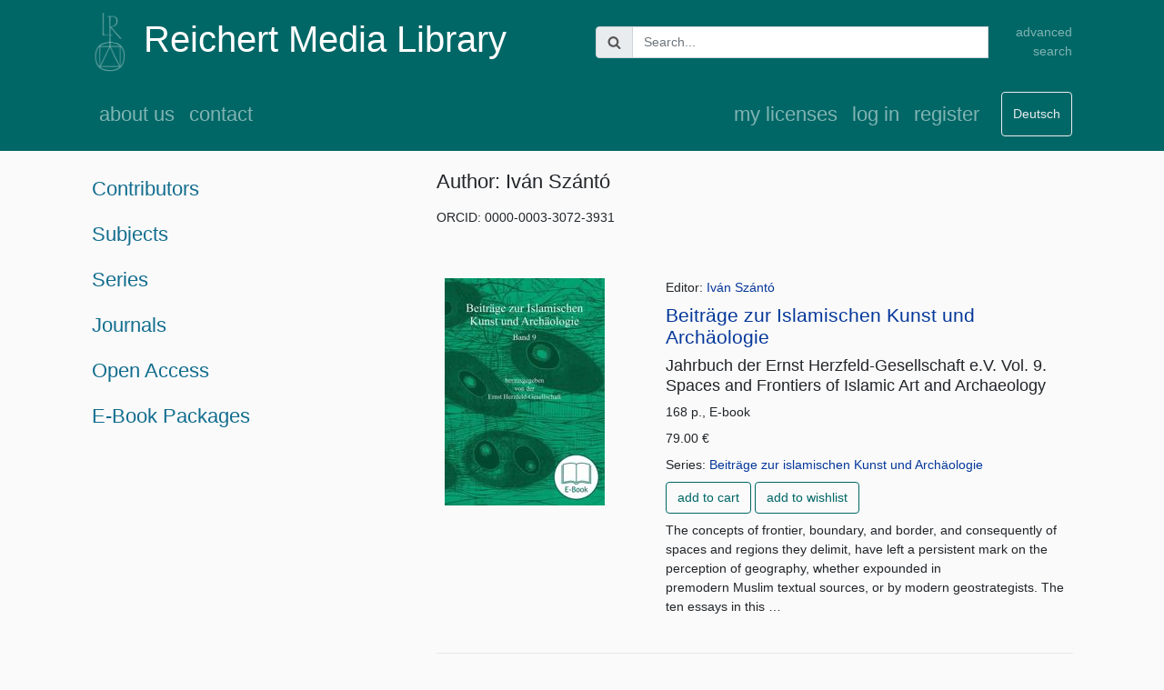

--- FILE ---
content_type: text/html; charset=utf-8
request_url: https://medialibrary.reichert-verlag.de/en/contributor/ivan_szanto/
body_size: 3614
content:

<!DOCTYPE html>
<html lang="en">
    <head>
        <meta charset="utf-8">
        <meta
            name="viewport"
            content="width=device-width, initial-scale=1, shrink-to-fit=no">
        <meta name="tdm-reservation" content="1">
        <link
            rel="stylesheet"
            type="text/css"
            href="/static/library/bootstrap.css">
        <link
            rel="stylesheet"
            type="text/css"
            href="/static/library/main.css">
        <link
            rel="stylesheet"
            href="/static/library/jquery-ui-1.12.1.custom/jquery-ui.css">
        <link rel="icon" type="image/png" sizes="16x16" href="/static/favicon-16x16.png">
        <link rel="icon" type="image/png" sizes="32x32" href="/static/favicon-32x32.png">
        <script
			src="https://code.jquery.com/jquery-3.3.1.min.js"
			integrity="sha256-FgpCb/KJQlLNfOu91ta32o/NMZxltwRo8QtmkMRdAu8="
			crossorigin="anonymous">
        </script>
        <script
            src="https://cdn.jsdelivr.net/npm/popper.js@1.16.0/dist/umd/popper.min.js"
            integrity="sha384-Q6E9RHvbIyZFJoft+2mJbHaEWldlvI9IOYy5n3zV9zzTtmI3UksdQRVvoxMfooAo"
            crossorigin="anonymous">
        </script>
        <script
            src="https://stackpath.bootstrapcdn.com/bootstrap/4.5.0/js/bootstrap.min.js"
            integrity="sha384-OgVRvuATP1z7JjHLkuOU7Xw704+h835Lr+6QL9UvYjZE3Ipu6Tp75j7Bh/kR0JKI"
            crossorigin="anonymous">
        </script>
        <script src="/static/library/jquery-ui-1.12.1.custom/jquery-ui.js"></script>
        <script src="/static/library/main.js"></script>
        <style>
            .ui-autocomplete-loading {
            background: white url("images/ui-anim_basic_16x16.gif") right center no-repeat;
            }
        </style>
        <title>Reichert Media Library</title>
    </head>
    <body>
        
<header class="container site-header navbar-dark bg-steel fixed-top bg-full">
    <div class="row navbar">
        <div class="col-md-6 col-12">
            <a class="navbar-brand" href="/en/">
                <img class=""
                     height="66"
                     src="/static/logo_7cb1b0.png"
                     alt="Logo Reichert Verlag">
            </a>
            <a class="navbar-brand align-middle" href="/en/">
                <h1> Reichert Media Library </h1>
            </a>
        </div>
        <div class="col-md-5 col-10">
            

    <form action="/en/search/"
          method="get"
          class="">
        <div class="ui-widget input-group">
            <div class="input-group-prepend">
                <span class="input-group-text" id="basic-addon1">
                    <img src="/static/admin/img/search.svg" alt="Search">
                </span>
            </div>
            <input id="search"
                   class="textinput textInput form-control"
                   name="q"
                   type="text"
                   placeholder="Search...">
            <input type="hidden" name="isDigital" value="True">
        </div>
    </form>


        </div>
        <div class="col-md-1 col-2 text-right navbar-nav">
            <a class="nav-item nav-link"
               href="/en/advancedsearch/">
                advanced search
            </a>
        </div>
    </div>
    <nav class="navbar navbar-expand-md mb-lg-2 ">
        <button class="navbar-toggler"
                type="button"
                data-toggle="collapse"
                data-target="#navbarToggle"
                aria-controls="navbarToggle"
                aria-expanded="false"
                aria-label="Toggle navigation">
            <span class="navbar-toggler-icon"></span>
        </button>
        <div class="collapse navbar-collapse" id="navbarToggle">
            <div class="navbar-nav mr-auto">
                
                    <a class="nav-item nav-link"
                       href="/en/about/">
                        about us
                    </a>
                    <a class="nav-item nav-link"
                       href="/en/contact/">
                       contact
                    </a>
                
                
            </div>
            <!-- Navbar Right Side -->
            <div class="navbar-nav">
                
                    <a class="nav-item nav-link"
                           href="/en/my_licenses/">
                           my licenses
                    </a>

                    
                        <a class="nav-item nav-link"
                           href="/en/login/">
                           log in</a>
                        <a class="nav-item nav-link"
                           href="/en/register/">
                           register
                        </a>
                    
                
                
                <form action="/i18n/setlang/"
                      method="post"
                      id="language_switcher" >
                    <input type="hidden" name="csrfmiddlewaretoken" value="ltyBCuKtI1aIASWYUBCRu2izabJx4nilZPXB33SFfsPjXzB60V41tVyxtc5JAfZs">
                    <input name="next"
                           type="hidden"
                           value="/contributor/ivan_szanto/" />
                    <input name="language"
                           type="hidden"
                           value="de" />
                </form>
                <button class="btn btn-outline-secondary ml-3
                        type="submit"
                        form="language_switcher"
                        value="submit">
                    Deutsch
                </button>
                    
                    
            </div>
        </div>
    </nav>
</header>

        <main role="main" class="container">
            <div class="row">
                <div class="col-md-8 order-md-2 mb-3">
                    
                    <div class="container">
                        
    <div class="mb-1">
        <h1>Author: Iván Szántó</h1>
        <p>
<div class="mb-1">
    
    
    
        <div>ORCID: 0000-0003-3072-3931</div>
    
</div>
</p>
        
        
    </div>
    
    
        <div class="mb-4">
            <article>
                <div class="row">
                    <div class="col-md-4 p-4">
                        <a  href="/media/images/9783752002676.jpg">
                            <img class="pt-3 img-fluid" src="/media/thumbnails/medium/9783752002676.jpg">
                        </a>
                    </div>
                    <div class="col-md-8 p-4 mt-3">
                        <div class="mb-2">
                            <div>Editor: <a href="/en/contributor/ivan_szanto/">Iván Szántó</a></div>
                        </div>
                        <a href="/en/9783752002676_beitraege_zur_islamischen_kunst_und_archaeologie/">
                            <h2>Beiträge zur Islamischen Kunst und Archäologie</h2>
                        </a>
                        
                            <h3>Jahrbuch der Ernst Herzfeld-Gesellschaft e.V. Vol. 9. Spaces and Frontiers of Islamic Art and Archaeology</h3>
                        
                        
                        <div class="mb-2">
                            168 p., E-book
                        </div>
                        
                        
                        
                            <div class="mb-2">
                                79.00 € 
                                
                            </div>
                        
                        
                            <div class="mb-2">
                                Series: <a href="/en/series/beitraege_zur_islamischen_kunst_und_archaeologie/">Beiträge zur islamischen Kunst und Archäologie</a>
                                
                            </div>
                        
                        
                            <a class="btn btn-outline-primary mb-2"
                               role="button"
                               href="/en/cart/add/10267/">
                               add to cart
                           </a>
                           <a class="btn btn-outline-primary mb-2"
                               role="button"
                               href="/en/wishlist/add/10267/">
                               add to wishlist
                           </a>
                       
                       
                           <p>
                               The concepts of frontier, boundary, and border, and consequently of spaces and regions they delimit, have left a persistent mark on the perception of geography, whether expounded in<br/>premodern Muslim textual sources, or by modern geostrategists. The ten essays in this …
                           </p>
                       
                    </div>
                </div>
            </article>
        </div>
    
    

                    </div>
                  
                </div>
                <div id="main_navigation" class="col-md-4 order-md-1" role="navigation">
                    

<ul class="nav flex-column">
    <li class="nav-item">
        <h1>
            <a class="nav-link"
               href="/en/contributorshome/">
                Contributors
            </a>
        </h1>
    </li>
    <li class="nav-item">
        <h1>
            <a class="nav-link"
               href="/en/subjectareas/">
                Subjects
            </a>
        </h1>
        <ul class="collapse pl-3">
            
                <li class="nav-item">
                    <a href="/en/subjectarea/altertumswissenschaften/">Ancient History </a>
                </li>
            
                <li class="nav-item">
                    <a href="/en/subjectarea/archaeologie/">Archaeology </a>
                </li>
            
                <li class="nav-item">
                    <a href="/en/subjectarea/buch_und_bibliothekswissenschaft/">Book and Library Science </a>
                </li>
            
                <li class="nav-item">
                    <a href="/en/subjectarea/germanistik/">German Language and Literature </a>
                </li>
            
                <li class="nav-item">
                    <a href="/en/subjectarea/geschichte/">History </a>
                </li>
            
                <li class="nav-item">
                    <a href="/en/subjectarea/kunstgeschichte/">History of Art </a>
                </li>
            
                <li class="nav-item">
                    <a href="/en/subjectarea/medizin_psychologie_musiktherapie/">Medicine, Psychology, Music Therapy </a>
                </li>
            
                <li class="nav-item">
                    <a href="/en/subjectarea/musik/">Music </a>
                </li>
            
                <li class="nav-item">
                    <a href="/en/subjectarea/philosophie_religionswissenschaft/">Philosophy, Theological Studies </a>
                </li>
            
                <li class="nav-item">
                    <a href="/en/subjectarea/sprachlehrwerke/">Language Learning Books </a>
                </li>
            
                <li class="nav-item">
                    <a href="/en/subjectarea/sprachwissenschaft/">Linguistics </a>
                </li>
            
        </ul>
    </li>
    <li class="nav-item">
        <h1>
            <a class="nav-link"
               href="/en/serieshome/">
                Series
            </a>
            <!--
            <a
              href="#"
              class="nav-link"
              data-toggle="collapse"
              data-target="#navbarToggleSeries"
              aria-controls="navbarToggleSeries"
              aria-expanded="false"
              aria-label="Toggle navigation for series">
              Series
           </a>
           -->
        </h1>
        <ul class="collapse pl-3"
            id="navbarToggleSeries">
            
                <li class="nav-item">
                    <a href="/en/seriesbysubject/altertumswissenschaften/">Ancient History </a>
                </li>
            
                <li class="nav-item">
                    <a href="/en/seriesbysubject/archaeologie/">Archaeology </a>
                </li>
            
                <li class="nav-item">
                    <a href="/en/seriesbysubject/buch_und_bibliothekswissenschaft/">Book and Library Science </a>
                </li>
            
                <li class="nav-item">
                    <a href="/en/seriesbysubject/germanistik/">German Language and Literature </a>
                </li>
            
                <li class="nav-item">
                    <a href="/en/seriesbysubject/geschichte/">History </a>
                </li>
            
                <li class="nav-item">
                    <a href="/en/seriesbysubject/kunstgeschichte/">History of Art </a>
                </li>
            
                <li class="nav-item">
                    <a href="/en/seriesbysubject/medizin_psychologie_musiktherapie/">Medicine, Psychology, Music Therapy </a>
                </li>
            
                <li class="nav-item">
                    <a href="/en/seriesbysubject/musik/">Music </a>
                </li>
            
                <li class="nav-item">
                    <a href="/en/seriesbysubject/philosophie_religionswissenschaft/">Philosophy, Theological Studies </a>
                </li>
            
                <li class="nav-item">
                    <a href="/en/seriesbysubject/sprachlehrwerke/">Language Learning Books </a>
                </li>
            
                <li class="nav-item">
                    <a href="/en/seriesbysubject/sprachwissenschaft/">Linguistics </a>
                </li>
            
        </ul>

    </li>
    
    <li class="nav-item">
        <h1><a class="nav-link" href="/en/journals/">Journals</a></h1>
    </li>
    

    <li class="nav-item">
        <h1>
            <a class="nav-link"
                href=
                         "/en/openaccess/"
                      >
             Open Access
             </a>
        </h1>
    </li>
    
        <li class="nav-item">
            <h1><a class="nav-link" href="/en/offers/">E-Book Packages</a></h1>
        </li>
     
     


</ul>

                </div>
            </div>
        </main>
	    
<footer class="container">
    <nav class="row navbar navbar-dark bg-steel align-items-start">
    
        <div class="navbar-nav mr-auto col-md-3 p-3" >
	        <ul class="list-unstyled">
		        <li>
		            <a class="nav-link"
		               href="/en/subjectareas/">
		                subjects
	                </a>
                </li>
		        <li>
		            <a class="nav-link"
		               href="/en/serieshome/">
		                series
	                </a>
                </li>
                <li>
		            <a class="nav-link"
		               href="/en/contributorshome/">
		                contributors
	                </a>
                </li>
	        </ul>
        </div>
        <div class="navbar-nav mr-auto col-md-3 p-3">
	        <ul class="list-unstyled">
	            <li>
                    <a class="nav-item nav-link"
                        href="/en/for_libraries/">
                        for libraries
                    </a>
                </li>
                <li>
                    <a class="nav-item nav-link"
                        href="/en/for_booksellers/">
                        for booksellers
                    </a>
                </li>
                <li>
                    <a class="nav-item nav-link"
                        href="/en/for_teachers/">
                        for teachers
                    </a>
                </li>
                <li>
                    <a class="nav-item nav-link"
                        href="/en/for_students/">
                        for students
                    </a>
                </li>
                <li>
                    <a class="nav-item nav-link"
                        href="/en/for_authors/">
                        for scholars and authors
                    </a>
                </li>
	        </ul>
        </div>
        <div class="navbar-nav mr-auto col-md-3 p-3" >
	        <ul class="list-unstyled">
		        <li>
                    <a class="nav-item nav-link"
                       href="/en/open_access_policy/">
                       open access policy
                   </a>
                </li>
		        <li>
		            <a class="nav-link"
		               href="/en/peer_review/">
		                peer review
	                </a>
                </li>
                <li>
                    <a class="nav-item nav-link"
                       href="/en/newsletter/">
                       newsletter
                   </a>
                </li>
                <li>
                    <a class="nav-item nav-link"
                       href="/en/login/">
                       log in
                   </a>
                </li>
	        </ul>
        </div>
        <div class="navbar-nav mr-auto col-md-3 p-3">
	        <ul class="list-unstyled">
	            <li>
                    <a class="nav-item nav-link"
                       href="/en/about/">
                       about us
                   </a>
                </li>
                <li>
                    <a class="nav-item nav-link"
                       href="/en/contact/">
                       contact
                   </a>
                </li>
                <li>
                    <a class="nav-item nav-link"
                       href="/en/licensing/">
                       licensing
                   </a>
                </li>
                <li>
                    <a class="nav-item nav-link"
                       href="/en/tos/">
                       terms and conditions
                    </a>
                </li>
		        <li>
                    <a class="nav-item nav-link"
                       href="/en/cancellation/">
                       cancellation
                   </a>
                </li>
                <li>
                    <a class="nav-item nav-link"
                       href="/en/privacy/">
                       privacy statement
                   </a>
                </li>
                <li>
	                <a class="nav-item nav-link"
                       href="/en/legal_notice/">
                       legal notice
                    </a>
	            </li>
	        </ul>
        </div>
    
    </nav>

</footer>

    </body>
    <script src="/static/library/elastic.js"></script>
</html>
